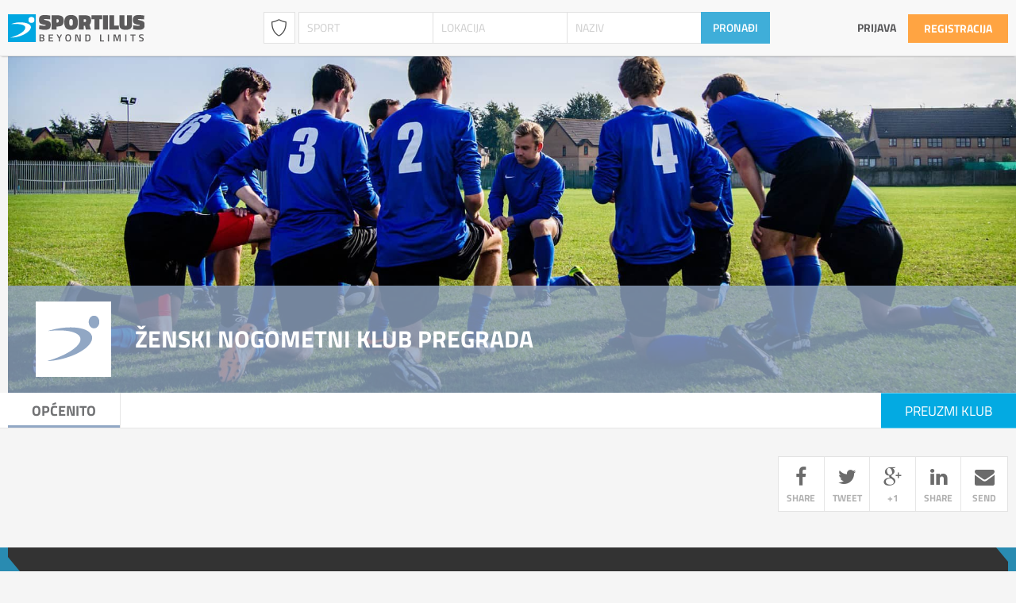

--- FILE ---
content_type: text/html; charset=UTF-8
request_url: https://www.sportilus.com/klubovi/zenski-nogometni-klub-pregrada-/
body_size: 9108
content:

    <!DOCTYPE html>
<!--[if lt IE 7]>      <html class="no-js lt-ie9 lt-ie8 lt-ie7"> <![endif]-->
<!--[if IE 7]>         <html class="no-js lt-ie9 lt-ie8"> <![endif]-->
<!--[if IE 8]>         <html class="no-js lt-ie9"> <![endif]-->
<!--[if gt IE 8]><!--> <html class="no-js"> <!--<![endif]-->
    <head>
        <meta charset="utf-8">
        <meta http-equiv="X-UA-Compatible" content="IE=edge">
        <title>ŽENSKI NOGOMETNI KLUB PREGRADA </title>
        <meta name="description" content="-Sudjelovanje u nogometnim natjecanjima u zemlji i inozemstvu, promicanje i usklađivanje zajedničkih interesa članova kluba, igrača, nogometne publike i nadležnih institucija, - sudjelovanje u radu i igri nogometne reprezentacij, - unapređenje stručnog ra...">
        <meta name="viewport" content="width=device-width, initial-scale=1">
        <meta name="keywords" content="sport, profil, sportaš, trener, utakmica, rezultati, natjecanje, kup, servis, lokacija, pretraživanje, najave, vijesti, znanje, liga, baza, pregled, objekti, OI, igre, mladi, klub, korisnik, događanja, zanimljivosti, ponuda" />

        <meta property="og:title" content="ŽENSKI NOGOMETNI KLUB PREGRADA " >
        <meta property="og:description" content="-Sudjelovanje u nogometnim natjecanjima u zemlji i inozemstvu, promicanje i usklađivanje zajedničkih interesa članova kluba, igrača, nogometne publike i nadležnih institucija, - sudjelovanje u radu i igri nogometne reprezentacij, - unapređenje stručnog ra...">
        <meta property="og:image" content="https://www.sportilus.com/templates/img/sportilus-club-default.jpg">
        <meta property="og:image:url" content="https://www.sportilus.com/templates/img/sportilus-club-default.jpg">
        <!--<meta property="og:image:secure_url" content="https://www.sportilus.com/templates/img/sportilus-club-default.jpg">-->
        <meta property="og:url" content="https://www.sportilus.com/klubovi/zenski-nogometni-klub-pregrada-/">
        
        <link rel="stylesheet" href="https://www.sportilus.com/templates/css/main.min.css?ver=2.0.2">
        <!--<link rel="stylesheet" href="https://www.sportilus.com/templates/css/responsive.css">-->

        <script src="https://www.sportilus.com/templates/js/modernizr-2.8.3.min.js"></script>
        <!--<script src="https://www.sportilus.com/templates/js/jquery-1.11.1.min.js"></script>-->
    	<script src="https://www.sportilus.com/templates/js/jquery-2.1.3.min.js"></script>
        <script src="https://www.sportilus.com/templates/js/dropkick.js"></script>

        
                
        <!-- Google tag (gtag.js) -->
        <script async src="https://www.googletagmanager.com/gtag/js?id=G-ZEVV8FFESN"></script>
        <script>
        window.dataLayer = window.dataLayer || [];
        function gtag(){dataLayer.push(arguments);}
        gtag('js', new Date());

        gtag('config', 'G-ZEVV8FFESN');
        </script>

        <script async src="https://pagead2.googlesyndication.com/pagead/js/adsbygoogle.js?client=ca-pub-6491090863106956" crossorigin="anonymous"></script>
    </head>
    <body         class='profile'                                                >
        <!--[if lt IE 7]>
            <p class="browsehappy">You are using an <strong>outdated</strong> browser. Please <a href="http://browsehappy.com/">upgrade your browser</a> to improve your experience.</p>
        <![endif]-->
            
            <!-- START header#scroll -->
            <header id="scroll">
                <div id="scroll-inner" class="container clearfix">
                    <a href="https://www.sportilus.com/">
                        <img loading="lazy" id="logo" class="left" src="https://www.sportilus.com/templates/img/sportilus_logo01.svg" />
                    </a>
                    
                    <div id="search" class="left">
                        <form id="search-form" action="https://www.sportilus.com/pretraga/" method="GET" class="clearfix">

                            <select id="styled" name="category">
                                <option value="clubs" >Klubovi / Udruge</option>
                                <option value="events" >Najave</option>
                                <option value="results" >Rezultati</option>
                                <option value="athletes" >Sportaši</option>
                                <option value="coaches" >Treneri</option>
                                <option value="venues" >Sportski objekti</option>
                                <option value="leagues" >Lige / natjecanja</option>
                                <option value="articles" >Sportopedia</option>
                                <option value="sports" >Sportovi</option>
                            </select>
                            <script type="text/javascript">var select = new Dropkick("#styled"); select.selectOne(0)</script>                                <input type="text" autocomplete="off" placeholder="Sport" name="sport" value="" />
                        		<ul id="results" class="s-sport">
                                    <li class="result"></li>
                                </ul>

                                <input type="text" autocomplete="off" placeholder="Lokacija" name="location" value="" />
                        		<ul id="results" class="s-location">
                                    <li class="result"></li>
                                </ul>

                                                                    <input type="text" autocomplete="off" placeholder="Naziv" name="name" value="" />
                            		<ul id="results" class="s-name">
                                        <li class="result"></li>
                                    </ul>
                                                                                            
                            <input type="submit" id="searchsubmit" value="PRONAĐI" />
                        </form>
                    </div>
                    <!-- END #search -->

                    
                    <a href="#" id="menu-toggle"></a>
                    <!--<a href="http://shop.sportilus.com" class="right register">Webshop</a>-->

                                            <a href="https://www.sportilus.com/registracija/" class="right register">Registracija</a>
                        <a href="https://www.sportilus.com/prijava/" class="right login">Prijava</a>
                    

                </div>


                                                    <div id="scroll-menu">
                    <ul class="container clearfix">
                        <li><a href="https://www.sportilus.com/" class="">Početna</a></li>
                        <li><a href="https://www.sportilus.com/klubovi/" class="">Klubovi</a></li>
                        <li><a href="https://www.sportilus.com/najave/" class="">Najave</a></li>
                        <li><a href="https://www.sportilus.com/rezultati/" class="">Rezultati</a></li>
                        <li><a href="https://www.sportilus.com/treneri/" class="">Treneri</a></li>
                        <li><a href="https://www.sportilus.com/sportasi/" class="">Sportaši</a></li>
                        <li><a href="https://www.sportilus.com/objekti/" class="">Objekti</a></li>
                        <li><a href="https://www.sportilus.com/lige/" class="">Lige</a></li>
                        <li><a href="https://www.sportilus.com/sportovi/" class="">Sportovi</a></li>
                        <li><a href="https://www.sportilus.com/sportopedia/" class="">Sportopedija</a></li>
                        <!--<li><a href="http://shop.sportilus.com" style="background: #3FAED9; color: #fff; padding: 0 20px;">Webshop</a></li>-->
                    </ul>
                </div>
                            </header>
            <!-- END header#scroll -->


            <!-- START header#mobile -->
            <header id="mobile">

                <a href="#" id="menu-toggle"><i class="fa fa-bars"></i></a>

                <a id="search-toggle" class="left" href="#">
                    <i class="fa fa-search"></i>
                </a>

                                    <a href="https://www.sportilus.com/prijava/" class="left login"><i class="fa fa-user"></i></a>
                
                <a href="https://www.sportilus.com/">
                    <img loading="lazy" id="logo" class="right" src="https://www.sportilus.com/templates/img/sportilus_logo01.svg" />
                </a>

                
                <div id="mobile-inner" class="container clearfix">
                    <div id="search" class="clearfix">
                        <form id="search-form" action="https://www.sportilus.com/pretraga/" method="GET" class="clearfix">

                            <select id="styled" name="category">
                                <option value="clubs" >Klubovi</option>
                                <option value="events" >Najave</option>
                                <option value="results" >Rezultati</option>
                                <option value="athletes" >Sportaši</option>
                                <option value="coaches" >Treneri</option>
                                <option value="articles" >Članci</option>
                                <option value="venues" >Objekti</option>
                                <option value="sports" >Sport</option>
                                <option value="leagues" >Lige</option>
                            </select>


                                                            <div class="search-form-row">
                                    <input type="text" autocomplete="off" placeholder="Sport" name="sport" value="" />
                            		<ul id="results" class="s-sport">
                                        <li class="result"></li>
                                    </ul>
                                </div>

                                <div class="search-form-row">
                                    <input type="text" autocomplete="off" placeholder="Lokacija" name="location" value="" />
                            		<ul id="results" class="s-location">
                                        <li class="result"></li>
                                    </ul>
                                </div>

                                                                    <div class="search-form-row">
                                        <input type="text" autocomplete="off" placeholder="Naziv" name="name" value="" />
                                		<ul id="results" class="s-name">
                                            <li class="result"></li>
                                        </ul>
                                    </div>
                                                                                            

                            
                            <input type="submit" id="searchsubmit" value="PRONAĐI" />
                        </form>
                    </div>
                    <!-- END #search -->


                    <ul class="container clearfix">
                        <li><a href="https://www.sportilus.com/" class="">Početna</a></li>
                        <li><a href="https://www.sportilus.com/klubovi/" class="">Klubovi</a></li>
                        <li><a href="https://www.sportilus.com/najave/" class="">Najave</a></li>
                        <li><a href="https://www.sportilus.com/rezultati/" class="">Rezultati</a></li>
                        <li><a href="https://www.sportilus.com/treneri/" class="">Treneri</a></li>
                        <li><a href="https://www.sportilus.com/sportasi/" class="">Sportaši</a></li>
                        <li><a href="https://www.sportilus.com/objekti/" class="">Objekti</a></li>
                        <li><a href="https://www.sportilus.com/lige/" class="">Lige</a></li>
                        <li><a href="https://www.sportilus.com/sportovi/" class="">Sportovi</a></li>
                        <li><a href="https://www.sportilus.com/sportopedia/" class="">Sportopedija</a></li>
                       <!--<li><a href="search-page.php?type=shops" class="">Trgovina</a></li>-->
                    </ul>

                </div>
            </header>
            <!-- END header#mobile -->


            
            <div id="ajax-messages">
            </div>
                
    <section id="profile-header" class="container clearfix">

                
        <img loading="lazy" class="image-popup-lb" id="profile-cover-image" href="https://www.sportilus.com/templates/img/sportilus-club-default.jpg" src="https://www.sportilus.com/templates/img/sportilus-club-default.jpg"
             style="top: 0px;" />

        <div id="profile-title-wrapper">
            <div class="container clearfix">
                <div id="profile-logo-wrapper">
                                        <img loading="lazy" class="image-popup-lb" id="profile-logo" href="https://www.sportilus.com/templates/img/sportilus-club-default2.png" src="https://www.sportilus.com/templates/img/sportilus-club-default2.png" />
                </div>

                <h2>ŽENSKI NOGOMETNI KLUB PREGRADA </h2>
            </div>
        </div>
    </section>
    <!-- END #profile-header -->

        <ul id="tabs" class="container clearfix profile-main club-tabs">
        <li class='active'><a href="https://www.sportilus.com/klubovi/zenski-nogometni-klub-pregrada-" rel="tab1">Općenito</a></li>

        

            <div id="inner-menu">
                        </div>

            <script type="text/javascript">
            function sportilusClubMenu() {
                var countW = 0;
                var countKey = 0;
                var clubMetaMenu = JSON.parse( '[]' );
                var text = "";
                var current = '';
                var innerMenuWidth = "";

                if($(window).width() > 1300) {
                    var innerMenuWidth = "1125";
                } else if($(window).width() < 1300 && $(window).width() > 640) {
                    var innerMenuWidth = $(window).width()-141-40-20;
                } else if($(window).width() <= 640) {
                    var innerMenuWidth = $(window).width()-98-40;
                }

                //alert($(window).width());
                //alert(innerMenuWidth);

                for (i = 0; i < clubMetaMenu.length; i++) {
                    var n = clubMetaMenu[i]['metaName'];
                    if(countW < innerMenuWidth) {
                        var url = "https://www.sportilus.com/klubovi/zenski-nogometni-klub-pregrada-/"+ encodeURIComponent(n);
                        text += '<li class="'+(current == n ? "active" : "")+'"><a href="'+ url +'">' + n + '</a></li>';
                        countKey++;
                    }

                    countW += 61+(n.length*12);
                }

                $("#inner-menu").html(text);

                if(countW > innerMenuWidth) {
                    $("#inner-menu").css('display', 'flex');
                    $("#inner-menu").css('width', innerMenuWidth);
                    $("#inner-menu li").css('flex-grow', '1');
                    $("#tabs").append('<div class="open-menu"><i class="fa fa-bars"></i></div>');
                    var dropMenu = '<div class="dropdown-menu">';

                    for (i = 0; i < clubMetaMenu.length; i++) {
                        if(i >= countKey) {
                            var nn = clubMetaMenu[i]['metaName'];
                            var url = "https://www.sportilus.com/klubovi/zenski-nogometni-klub-pregrada-/"+ encodeURIComponent(nn);
                            dropMenu += '<li class="'+(current == nn ? "active" : "")+'"><a href="'+ url +'">' + nn + '</a></li>';
                        }
                    }

                    dropMenu += '</div>';
                    $("#tabs").append(dropMenu);
                }
            }

            sportilusClubMenu();

            window.onresize = function(event) {
                sportilusClubMenu();
            };
            </script>
        
        
                    <li class="take-over"><a href="https://www.sportilus.com/korisnik/preuzmi/?type=club" rel="tab1" title="Ovaj klub još nije preuzet. Ukoliko ste administrator ovoga kluba, preuzmite ga!">Preuzmi klub</a></li>
            </ul>
    <!-- END ul#tabs -->

    <section id="profile-main-wrapper" class="club container clearfix">

        <section id="profile-main" class="clearfix">
                        <!--<div style="width: 100%; height: 90px; margin-bottom: 35px;">
                 Profil Top 
                <ins class="adsbygoogle"
                    style="display:block"
                    data-ad-client="ca-pub-6491090863106956"
                    data-ad-slot="9202147627"
                    data-ad-format="auto"></ins>
            </div>-->
                                                        
                        <div id="sportilus-arotator" class="wide fifth">
                                <div class="slide">
                    <ins class="adsbygoogle"
     style="display:block"
     data-ad-client="ca-pub-6491090863106956"
     data-ad-slot="4144657243"
     data-ad-format="auto"
     data-full-width-responsive="true"></ins>                                    </div>
                                
                                    <style>
                        #sportilus-arotator > .slide:first-child {
                            display: block;
                        }
                    </style>
                            </div>
            
                        
                                    
                        <div id="profile-about-us" class="widget w-6">
                <h3 class="widget-title">O nama</h3>

                                <div class="widget-section clearfix">
                    <i class="fa fa-info-circle"></i>
                    <p class="about-us-text">-Sudjelovanje u nogometnim natjecanjima u zemlji i inozemstvu, promicanje i usklađivanje zajedničkih interesa članova kluba, igrača, nogometne publike i nadležnih institucija, - sudjelovanje u radu i igri nogometne reprezentacij, - unapređenje stručnog ra</p>
                </div>
                
                                <div class="widget-section clearfix">
                    <i class="fa fa-users"></i>
                    <p>                        ZLATKO ŠORŠA - DIREKTOR<br/> ANTE   ŠURIĆ - DOPREDSJEDNIK<br/> BISERKA  KANTOCI - TAJNICA<br/> SANJA ŠKRINJAR - PREDSJEDNICA<br/>                    </p>
                </div>
                
                                <div class="widget-section clearfix">
                    <i class="fa fa-futbol-o"></i>
                    <p>                        <a class="sport-link" href="https://www.sportilus.com/search.php?category=sports&sport=NOGOMET">NOGOMET</a>
                                            </p>
                </div>
                
                
                
                
                
                
            </div>
            <!-- end .widget -->

                        <div class="widget w-6 last">
                <h3 class="widget-title">Lokacija</h3>

                <script type="text/javascript" src="https://maps.google.com/maps/api/js?sensor=false"></script>
                <script type="text/javascript" src="https://www.sportilus.com/templates/js/jquery.gomap-1.3.2.min.js"></script>
                
            	<script type='text/javascript'>
                	jQuery(document).ready(function($) {
                		jQuery('#g-map').goMap({
                			address: ' LJUDEVITA GAJA 32, Pregrada',
                			maptype: 'ROADMAP',
                			zoom: 9,
                			scrollwheel: false,
                			scaleControl: true,
                			navigationControl: true,
                            navigationControlOptions: {
                                position: 'BOTTOM',
                                style: 'ANDROID'
                            },
                            markers: [{
                    			address: ' LJUDEVITA GAJA 32, Pregrada',
                    			html: {
                    				content: ' LJUDEVITA GAJA 32, Pregrada',
                    				popup: true
                                }
                            }]
                		});
                	});
                </script>
                <div id="g-map"></div>

                <div class="widget-section clearfix">
                    <i class="fa fa-map-marker"></i>
                    <p class="location">
                         LJUDEVITA GAJA 32<br />
                        Pregrada<br />
                        Pregrada<br />
                        Krapinsko-zagorska                    </p>
                </div>

                                <div class="widget-section clearfix">
                    <i class="fa fa-globe"></i>
                    <p>                        Croatia                    </p>
                </div>
                
            </div>
            <!-- end .widget -->
            
            
            

            

            
            <!-- END #profile-info -->

                <div class="clear"></div>
                                <!-- Profil bottom
                <ins class="adsbygoogle"
                     style="display:inline-block;width:970px;height:90px"
                     data-ad-client="ca-pub-6491090863106956"
                     data-ad-slot="8295460022"></ins> -->
                                                                 
                    
                        </section>
        <!-- END #profile-main -->

        <aside id="sidebar" class="profile clearfix">

    

            
        <div class="widget w-12 social-icons share clearfix">
            <a href="http://www.facebook.com/sharer.php?m2w&s=100&p&#91;url&#93;=https://www.sportilus.com/klubovi/zenski-nogometni-klub-pregrada-&p&#91;title&#93;=%C5%BDENSKI+NOGOMETNI+KLUB+PREGRADA+" class="facebook-link" target="_blank"><i class="fa fa-facebook"></i> share</a>
            <a href="http://twitter.com/home?status=%C5%BDENSKI+NOGOMETNI+KLUB+PREGRADA+ https://www.sportilus.com/klubovi/zenski-nogometni-klub-pregrada-" class="twitter-link" target="_blank"><i class="fa fa-twitter"></i> tweet</a>
            <a href="https://plus.google.com/share?url=https://www.sportilus.com/klubovi/zenski-nogometni-klub-pregrada-" onclick="javascript:window.open(this.href,
    '', 'menubar=no,toolbar=no,resizable=yes,scrollbars=yes,height=600,width=600');return false;" class="gplus-link" target="_blank"><i class="fa fa-google-plus"></i> +1</a>
			<a href="http://linkedin.com/shareArticle?mini=true&amp;url=https://www.sportilus.com/klubovi/zenski-nogometni-klub-pregrada-&amp;title=ŽENSKI NOGOMETNI KLUB PREGRADA " class="linkedin-link" target="_blank"><i class="fa fa-linkedin"></i> share</a>
            <a href="mailto:?subject=%C5%BDENSKI+NOGOMETNI+KLUB+PREGRADA+&amp;body=https://www.sportilus.com/klubovi/zenski-nogometni-klub-pregrada-" class="last mail-link" target="_self"><i class="fa fa-envelope"></i> send</a>
        </div>
    
    <div id="sportilus-arotator">
                <div class="slide">
                <!-- 300*250 -->
    <ins class="adsbygoogle"
         style="display:inline-block;width:300px;height:250px;margin-bottom: 33px;"
         data-ad-client="ca-pub-6491090863106956"
         data-ad-slot="8999064424"></ins>
                    </div>
                
                    <style>
                #sportilus-arotator > .slide:first-child {
                    display: block;
                }
            </style>
            </div>

        
    

        <!-- Profil sidebar 
    <ins class="adsbygoogle"
         style="display:inline-block;width:300px;height:250px;margin-top: 35px;"
         data-ad-client="ca-pub-6491090863106956"
         data-ad-slot="8618360822"></ins>-->
    
    <div id="profile-calendar">
        <h3 class="widget-title">Kalendar događanja</h3>
        <script>
        
        	$(document).ready(function() {
        	   
                moment().format( 'dd.MM.YYYY' ); 
                      
        		$('#profile-calendar-js:not(.birthdays)').fullCalendar({
        			editable: false,
                    firstDay: 1,
                    header: {
                        left:   'prev',
                        center: 'title',
                        right:  'next',
                    },
        			eventLimit: 1, // allow "more" link when too many events
                    eventLimitClick: function(cellInfo, jsEvent) {
                        if(cellInfo.date.format() >= moment().format('YYYY-MM-DD')) {
                            setTimeout("location.href = 'https://www.sportilus.com/pretraga/?category=events&date="+ cellInfo.date.format() +"';", 0);
                        } else {
                            setTimeout("location.href = 'https://www.sportilus.com/pretraga/?category=results&date="+ cellInfo.date.format() +"';", 0);
                        }
                    },
        			events: [
                      
                                        
        			],
        		});
        		
        	});
        
        </script>
        <div id="profile-calendar-js"></div>
        
    </div>

         
       
        
        <div id="profile-next-events">
        <h3 class="widget-title">Sljedeća događanja</h3>
        <ul id="events-list">
              
              
                            <li class="clearfix">
                    <p class="no-events-sidebar">Nema najavljenih događaja!</p>
                </li>
                        
        </ul>
    </div>
   
    <div id="sportilus-arotator">
                <div class="slide">
            <!-- 300×250 2 -->
<ins class="adsbygoogle"
     style="display:inline-block;width:300px;height:250px"
     data-ad-client="ca-pub-6491090863106956"
     data-ad-slot="1355569628"></ins>                    </div>
                
                    <style>
                #sportilus-arotator > .slide:first-child {
                    display: block;
                }
            </style>
            </div>
 
    <div id="profile-next-events">
        <h3 class="widget-title">Posljednji rezultati</h3>
        <ul id="events-list">
              
              
             
                <li class="clearfix">
                                        <time>21.05.2017</time>
                    <div class="event-info-right">
                        <a target="_blank" href="https://www.sportilus.com/najave/znk-pregrada-znk-viktorija-s-brod">
                            21.05.2017<br />
                            1.HNLŽ, 18 kolo,                              <br>
                            <strong><em>ŽNK PREGRADA - ŽNK VIKTORIJA S.BROD</em></strong><br />
                            <strong></strong>
                        </a>
                    </div>
                </li>
             
                <li class="clearfix">
                                        <time>14.05.2017</time>
                    <div class="event-info-right">
                        <a target="_blank" href="https://www.sportilus.com/najave/znk-katarina-zrinski-cakovec-znk-pregrada">
                            14.05.2017<br />
                            1.HNLŽ, 17 kolo,                              <br>
                            <strong><em>ŽNK KATARINA ZRINSKI ČAKOVEC - ŽNK PREGRADA</em></strong><br />
                            <strong></strong>
                        </a>
                    </div>
                </li>
             
                <li class="clearfix">
                                        <time>07.05.2017</time>
                    <div class="event-info-right">
                        <a target="_blank" href="https://www.sportilus.com/najave/znk-pregrada-znk-marjan-split">
                            07.05.2017<br />
                            1.HNLŽ, 16 kolo,                              <br>
                            <strong><em>ŽNK PREGRADA - ŽNK MARJAN SPLIT</em></strong><br />
                            <strong></strong>
                        </a>
                    </div>
                </li>
                    </ul>
    </div>
    
        <div id="profile-calendar">
        <h3 class="widget-title">Kalendar rođendana</h3>
        <script>
        
        	$(document).ready(function() {
        	   
                moment().format( 'dd.MM.YYYY' ); 
                      
        		$('#profile-calendar-js.birthdays').fullCalendar({
        			editable: false,
                    firstDay: 1,
                    header: {
                        left:   'prev',
                        center: 'title',
                        right:  'next',
                    },
        			eventLimit: 1, // allow "more" link when too many events
                    /*eventLimitClick: function(cellInfo, jsEvent) {
                        if(cellInfo.date.format() >= moment().format('YYYY-MM-DD')) {
                            setTimeout("location.href = 'https://www.sportilus.com/pretraga/?category=events&date="+ cellInfo.date.format() +"';", 0);
                        } else {
                            setTimeout("location.href = 'https://www.sportilus.com/pretraga/?category=results&date="+ cellInfo.date.format() +"';", 0);
                        }
                    },*/
        			events: [
                                        
        			],
                    eventRender: function(event, element) {
                        element.attr('title', event.title);
                    }
        		});
        		
        	});
        
        </script>
        <div id="profile-calendar-js" class="birthdays"></div>
        
    </div>
    
        
            
    
    <div id="sportilus-arotator">
                
            </div>

        <!-- Profil sidebar 2 
    <ins class="adsbygoogle"
         style="display:inline-block;width:300px;height:600px"
         data-ad-client="ca-pub-6491090863106956"
         data-ad-slot="9815892421"></ins>-->
    </aside>
    </section>

        
        <footer id="main-footer">
            <ul class="container clearfix">

                <li class="footer-item">
                    <h3>Kontakt</h3>
                    <p>
                        Sportilus j.d.o.o.<br />
                        Zrinsko Frankopanska 14,<br />
                        Čakovec 40000,<br />
                        Croatia<br />
                    </p>
                    <a href="http://www.facebook.com/sportilus/" target="_blank" class="footer-icon fi-fb"><i class="fa fa-facebook"></i></a>
                    <a href="http://www.twitter.com/sportilus0" target="_blank" class="footer-icon fi-tw"><i class="fa fa-twitter"></i></a>
                    <a href="mailto:info@sportilus.com" target="_blank" class="footer-icon fi-ev"><i class="fa fa-envelope"></i></a>
                </li>
                <li class="footer-item">
                    <h3>Korisni linkovi</h3>
                    <a href="https://www.sportilus.com/sto-je-sportilus/">Što je Sportilus?</a>
                                                            <p><a href="https://www.sportilus.com/s/uvjeti-korstenja">Opći uvjeti korištenja</a></p>
                                        <p><a href="https://www.sportilus.com/s/o-nama">O nama</a></p>
                                        <p><a href="https://www.sportilus.com/s/upute-za-koristenje-sportilusom">Upute za korištenje Sportilusom</a></p>
                                        <p><a href="https://www.sportilus.com/s/sportilus-projekti---turniri-i-natjecanja-sa-rezultatima-uzivo">Sportilus Projekti - turniri i natjecanja sa rezultatima UŽIVO</a></p>
                                        <p><a href="https://www.sportilus.com/s/sportske-zajednice-na-sportilusu">Korisnici Sportilusa</a></p>
                                    </li>

                <li class="footer-item">
                    <h3 style="margin-bottom: 0px">Mediji o nama</h3>
                    
                            <ul class="clearfix" style="padding-top: 5px;">

                                                                <li class="clearfix">

					<p style="margin-bottom: 15px; margin-top: 0;"><a href="http://zimo.dnevnik.hr/clanak/pokrenut-sportilus-drustveni-servis-za-prave-sportase---436846.html" target="_blank">Pokrenut Sportilus, društveni servis za prave sportaše - Zimo</a></p>

                                </li>
                                                            <li class="clearfix">

					<p style="margin-bottom: 15px; margin-top: 0;"><a href="http://medjimurska-zupanija.hr/2016/05/14/vise-od-20-tisuca-medimurskih-sportasa-dobilo-prvi-sportski-portal/" target="_blank">Međimurska županija - sport</a></p>

                                </li>
                                                            <li class="clearfix">

					<p style="margin-bottom: 15px; margin-top: 0;"><a href="http://kaportal.rtl.hr/7-dana-na-4-rijeke-promjenom-imena-prvenstvo-nije-izgubilo" target="_blank">KAportal.hr</a></p>

                                </li>
                                                            <li class="clearfix">

					<p style="margin-bottom: 15px; margin-top: 0;"><a href="http://wwww.mnovine.hr/vijesti/sport/aktualno/svi-klubovi--sportovi-i-sportasi-na-jednom-mjestu-%E2%80%93-stranici-sportilus.html" target="_blank">Međimurske novine</a></p>

                                </li>
                                                            <li class="clearfix">

					<p style="margin-bottom: 15px; margin-top: 0;"><a href="http://emedjimurje.rtl.hr/sport/sportilus-drustveni-servis-za-kreiranje-sportskih-profila-i-sadrzaja" target="_blank">eMeđimurje</a></p>

                                </li>
                                                        </ul>
                                        </li>

                <li class="footer-item">
                    <h3>Posjetite naš webshop</h3>
                    <a href="http://shop.sportilus.com" class="button register">Webshop</a>

                    <h3 style="margin-top: 35px;">Prijava na newsletter</h3>
                    <div id="mc_embed_signup" class="clearfix">
                        <form action="//sportilus.us10.list-manage.com/subscribe/post?u=2a400dc3fde10f7fe91371890&amp;id=f53f2ec319" method="post" id="mc-embedded-subscribe-form" name="mc-embedded-subscribe-form" class="validate" target="_blank" novalidate>
                            <div id="mc_embed_signup_scroll">
                                <div class="mc-field-group">
                                    <input type="email" value="" name="EMAIL" class="required email" id="mce-EMAIL" placeholder="Unesite svoju email adresu">
                                </div>
                                <div id="mce-responses">
                                    <div class="response" id="mce-error-response" style="display:none"></div>
                                    <div class="response" id="mce-success-response" style="display:none"></div>
                                </div>
                                <div style="position: absolute; left: -5000px;"><input type="text" name="b_2a400dc3fde10f7fe91371890_f53f2ec319" tabindex="-1" value=""></div>
                                <input type="submit" value="Prijavi" name="subscribe" id="mc-embedded-subscribe" class="button">
                            </div>
                        </form>
                    </div>
                    <!--<script type='text/javascript' src='http://s3.amazonaws.com/downloads.mailchimp.com/js/mc-validate.js'></script><script type='text/javascript'>(function($) {window.fnames = new Array(); window.ftypes = new Array();fnames[0]='EMAIL';ftypes[0]='email';fnames[1]='FNAME';ftypes[1]='text';fnames[2]='LNAME';ftypes[2]='text'; }(jQuery));var $mcj = jQuery.noConflict(true);</script>
                --></li>

            </ul>

            <div id="copyright" style="padding: 15px 0; line-height: 1.5;">
                <div class="container"></div>
                    <p>© 2015 - 2026 sportilus.com | Development by <a href="https://devexus.net" target="_blank">Devexus</a> | Sva prava pridržana <br> <a href="http://www.sportilus.com/s/uvjeti-korstenja">Uvjeti korištenja</a></p>
                </div>
            </div>
        </footer>

        <script>
            // (adsbygoogle = window.adsbygoogle || []).push({});
        </script>  

                <div id="events-results-float-bottom">
            <div class="container clearfix">
                <div class="select-live-type">
                    Sljedeće najave                </div>

				<div class="live-hor-scroller">
					<div class="live-hor-scroller-slider">
                    <p class="clearfix"></p>
					</div>
                </div>
            </div>
        </div>
        
        <link rel="stylesheet" href="https://www.sportilus.com/templates/css/normalize.css">
        <link rel="stylesheet" href="https://www.sportilus.com/templates/css/font-awesome.css">

        <script src="https://www.sportilus.com/templates/js/plugins.js"></script>
        <script src="https://www.sportilus.com/templates/js/main.js"></script>
    	<!--<script src="https://www.sportilus.com/templates/js/modal.js"></script>-->

                <script>
    		$(function () {
    			$('#styled').dropkick();
    			$('#styled2').dropkick();

    		});
        </script>
        

                    <link href='https://www.sportilus.com/templates/css/fullcalendar.css' rel='stylesheet' />
            <link href='https://www.sportilus.com/templates/css/fullcalendar.print.css' rel='stylesheet' media='print' />
            <script src='https://www.sportilus.com/templates/js/moment.min.js'></script>
            <script src='https://www.sportilus.com/templates/js/underscore.js'></script>
            <script src='https://www.sportilus.com/templates/js/fullcalendar.min.js'></script>
        
        
                
        
        <!-- Magnific Popup core CSS & JS file -->
        <link rel="stylesheet" href="https://www.sportilus.com/templates/js/magnific-popup/magnific-popup.css">
        <script src="https://www.sportilus.com/templates/js/magnific-popup/jquery.magnific-popup.min.js"></script>

        <script type="text/javascript">
        /*[].forEach.call(document.querySelectorAll('.adsbygoogle'), function(){
            (adsbygoogle = window.adsbygoogle || []).push({});
        });*/
        //(adsbygoogle = window.adsbygoogle || []).push({});

        $(document).ready(function() {

            $('.adsbygoogle').each(function() {
                try {
                    (adsbygoogle = window.adsbygoogle || []).push({});
                } catch (err) {}
            })

             //$(".live-hor-scroller").liScroll({travelocity: 0.08});


            // AJAX Search
           	// Live Search
        	// On Search Submit and Get Results
        	function search(value, name, cat) {
        		var query_value = $(value).val();

        		$('b#search-string').text(query_value);

        		if(query_value !== ''){
        			$.ajax({
        				type: "POST",
        				url: "https://www.sportilus.com/search-ajax/",
        				data: { query: query_value, name: name, cat: cat },
        				cache: false,
        				success: function(html){
        					$("ul#results.s-"+name).html(html);
        				}
        			});
        		}return false;
        	}

        	$("form#search-form input").on("keyup", function(e) {

                this2 = this;
                name = this.attributes["name"].value;

                var selectedCat = $("form#search-form .dk-select .dk-selected").attr('aria-activedescendant');

                if(!selectedCat) {
                    var selectedCat = $("form#search-form select#styled").val();
                }

        		// Set Timeout
        		clearTimeout($.data(this, 'timer'));

        		// Set Search String
        		var search_string = $(this).val();

        		// Do Search
        		if (search_string == '') {
        			$(this).siblings("ul#results.s-"+name).fadeOut();
        			$(this).siblings('p#results-text').fadeOut();
        		} else {
        			$(this).siblings("ul#results.s-"+name).fadeIn();
        			$(this).siblings("ul#results.s-"+name +" li").fadeIn();
        			$(this).siblings('p#results-text').fadeIn();
        			$(this).data('timer', setTimeout(search(this, name, selectedCat), 100));

                    $(this).siblings("ul#results.s-"+name).delegate( "li", "click", function() {

                        var value = $(this).find("h3").text();
                        //alert("yes");
                        var input = $(this2);
                        input.val(value);
            			$(this).siblings("ul#results.s-"+name).fadeOut();
            			$(this).siblings('p#results-text').fadeOut();
                    });

        		};

        	});

        	$("form#kid-signup-form input.ajax").on("keyup", function(e) {

                this2 = this;
                name = this.attributes["name"].value;
                var selectedCat = '';
                //alert(name);

        		// Set Timeout
        		clearTimeout($.data(this, 'timer'));

        		// Set Search String
        		var search_string = $(this).val();

        		// Do Search
        		if (search_string == '') {
        			$(this).siblings("ul#results").fadeOut();
        			$(this).siblings('p#results-text').fadeOut();
        		} else if(name == 'league') {
        			$(this).siblings("ul#results.league").fadeIn();
        			$(this).siblings("ul#results.league li").fadeIn();
        			$(this).siblings('p#results-text').fadeIn();
        			$(this).data('timer', setTimeout(search(this, name, selectedCat), 100));

                    $(this).siblings("ul#results.league").delegate( "li", "click", function() {

                        var value = $(this).find("h3").text();
                        //alert("yes");
                        var input = $(this2);
                        input.val(value);
            			$(this).siblings("ul#results.league").fadeOut();
            			$(this).siblings('p#results-text').fadeOut();
                    });

        		} else {
        			$(this).siblings("ul#results.s-"+name).fadeIn();
        			$(this).siblings("ul#results.s-"+name+" li").fadeIn();
        			$(this).siblings('p#results-text').fadeIn();
        			$(this).data('timer', setTimeout(search(this, name, selectedCat), 100));

                    $(this).siblings("ul#results.s-"+name).delegate( "li", "click", function() {

                        var value = $(this).find("h3").text();
                        //alert("yes");
                        var input = $(this2);
                        input.val(value);
            			$(this).siblings("ul#results.s-"+name).fadeOut();
            			$(this).siblings('p#results-text').fadeOut();
                    });

        		};

        	});


            $(document).click(function(event) {
                if(!$(event.target).closest('input.ajax').length) {
                    if($('ul#results').is(":visible")) {
                        $('ul#results').hide()
                    }
                }

            });

            $('#picture-gallery').magnificPopup({
                delegate: 'li', // child items selector, by clicking on it popup will open
                type: 'image',
                gallery:{enabled:true}
                // other options
            });

            $('#video-gallery').magnificPopup({
                delegate: 'li', // child items selector, by clicking on it popup will open
                type: 'iframe',
                gallery:{enabled:true}
                // other options
            });

            $('.image-popup-lb').magnificPopup({
        		type: 'image',
        		closeOnContentClick: true
        	});

            $('div#content.widget-section img, #news-content img').click(function() {

                $(this).attr('href', $(this).attr('src'));

                $(this).magnificPopup({
                    type: 'image',

                    callbacks: {
                        beforeOpen: function() {
                            /*console.log(this.ev[0].currentSrc);
                            console.log('Start of popup initialization');
                            console.log(this);*/
                        },
                    }
                });

            });
         });

        </script>

        
        
        

                <!--Start of Tawk.to Script
        <script type="text/javascript">
        var Tawk_API=Tawk_API||{}, Tawk_LoadStart=new Date();
        (function(){
        var s1=document.createElement("script"),s0=document.getElementsByTagName("script")[0];
        s1.async=true;
        s1.src='https://embed.tawk.to/5a141003198bd56b8c03c679/default';
        s1.charset='UTF-8';
        s1.setAttribute('crossorigin','*');
        s0.parentNode.insertBefore(s1,s0);
        })();
        </script>-->
        <!--End of Tawk.to Script-->
        
    </body>
</html>


--- FILE ---
content_type: text/html; charset=utf-8
request_url: https://www.google.com/recaptcha/api2/aframe
body_size: 268
content:
<!DOCTYPE HTML><html><head><meta http-equiv="content-type" content="text/html; charset=UTF-8"></head><body><script nonce="PCfDC-2FyioVuPl5r3jRDQ">/** Anti-fraud and anti-abuse applications only. See google.com/recaptcha */ try{var clients={'sodar':'https://pagead2.googlesyndication.com/pagead/sodar?'};window.addEventListener("message",function(a){try{if(a.source===window.parent){var b=JSON.parse(a.data);var c=clients[b['id']];if(c){var d=document.createElement('img');d.src=c+b['params']+'&rc='+(localStorage.getItem("rc::a")?sessionStorage.getItem("rc::b"):"");window.document.body.appendChild(d);sessionStorage.setItem("rc::e",parseInt(sessionStorage.getItem("rc::e")||0)+1);localStorage.setItem("rc::h",'1769431700762');}}}catch(b){}});window.parent.postMessage("_grecaptcha_ready", "*");}catch(b){}</script></body></html>